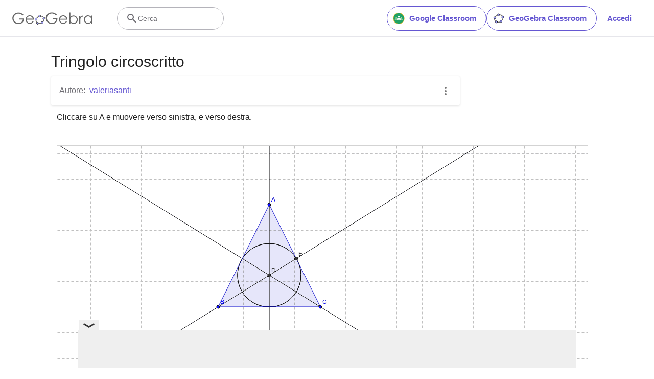

--- FILE ---
content_type: text/html; charset=utf-8
request_url: https://www.google.com/recaptcha/api2/aframe
body_size: 266
content:
<!DOCTYPE HTML><html><head><meta http-equiv="content-type" content="text/html; charset=UTF-8"></head><body><script nonce="fjC17hU40Fhh8JsTW0C34g">/** Anti-fraud and anti-abuse applications only. See google.com/recaptcha */ try{var clients={'sodar':'https://pagead2.googlesyndication.com/pagead/sodar?'};window.addEventListener("message",function(a){try{if(a.source===window.parent){var b=JSON.parse(a.data);var c=clients[b['id']];if(c){var d=document.createElement('img');d.src=c+b['params']+'&rc='+(localStorage.getItem("rc::a")?sessionStorage.getItem("rc::b"):"");window.document.body.appendChild(d);sessionStorage.setItem("rc::e",parseInt(sessionStorage.getItem("rc::e")||0)+1);localStorage.setItem("rc::h",'1764639811341');}}}catch(b){}});window.parent.postMessage("_grecaptcha_ready", "*");}catch(b){}</script></body></html>

--- FILE ---
content_type: text/plain
request_url: https://rtb.openx.net/openrtbb/prebidjs
body_size: -84
content:
{"id":"5973c015-1e95-41ae-9262-d0d2291fdcbc","nbr":0}